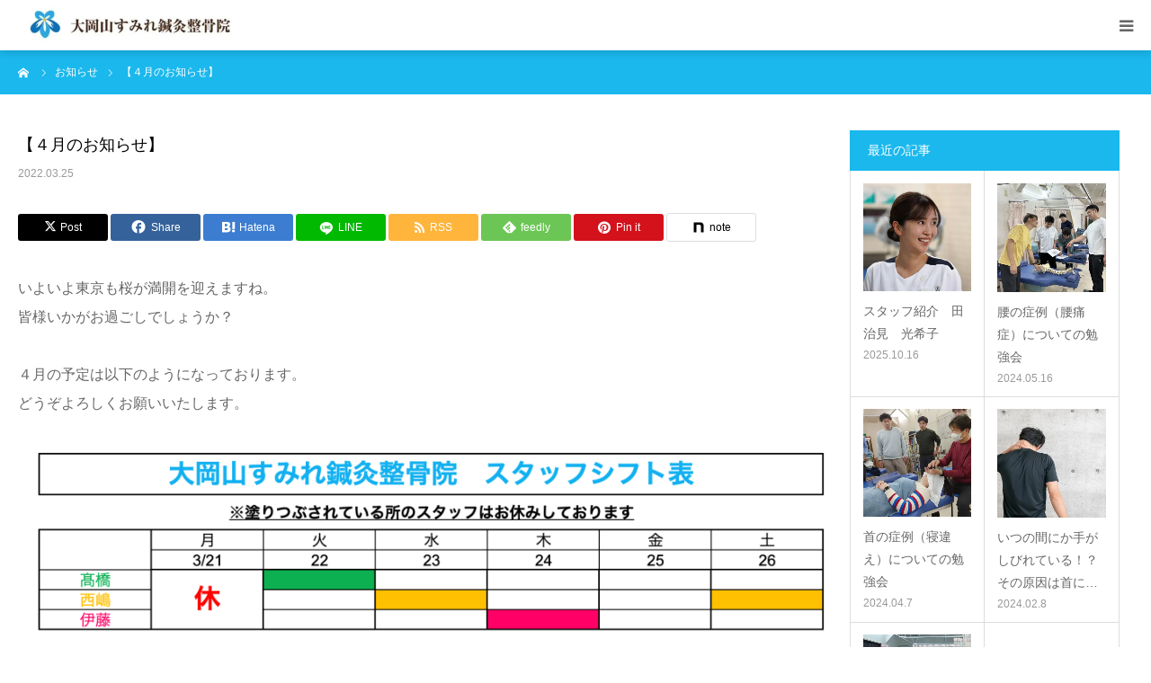

--- FILE ---
content_type: text/html; charset=UTF-8
request_url: https://ookayama-seikotsu.com/news/%E3%80%90%EF%BC%94%E6%9C%88%E3%81%AE%E3%81%8A%E7%9F%A5%E3%82%89%E3%81%9B%E3%80%91/
body_size: 13206
content:
<!DOCTYPE html>
<html class="pc" lang="ja">
<head>
<meta charset="UTF-8">
<!--[if IE]><meta http-equiv="X-UA-Compatible" content="IE=edge"><![endif]-->
<meta name="viewport" content="width=device-width">
<meta name="format-detection" content="telephone=no">

<meta name="description" content="いよいよ東京も桜が満開を迎えますね。皆様いかがお過ごしでしょうか？４月の予定は以下のようになっております。どうぞよろしくお願いいたします。">
<link rel="pingback" href="https://ookayama-seikotsu.com/xmlrpc.php">
<link rel="shortcut icon" href="https://i0.wp.com/ookayama-seikotsu.com/wp-content/uploads/2021/09/%E5%A4%A7%E5%B2%A1%E5%B1%B1%E3%81%99%E3%81%BF%E3%82%8C%E9%8D%BC%E7%81%B8%E6%95%B4%E9%AA%A8%E9%99%A2%E3%83%95%E3%82%A1%E3%83%92%E3%82%99%E3%82%B3%E3%83%B3.jpeg?fit=512%2C512&#038;ssl=1">
<meta name='robots' content='index, follow, max-image-preview:large, max-snippet:-1, max-video-preview:-1' />

	<!-- This site is optimized with the Yoast SEO plugin v26.7 - https://yoast.com/wordpress/plugins/seo/ -->
	<title>【４月のお知らせ】 | 大岡山すみれ鍼灸整骨院</title>
	<link rel="canonical" href="https://ookayama-seikotsu.com/news/【４月のお知らせ】/" />
	<meta property="og:locale" content="ja_JP" />
	<meta property="og:type" content="article" />
	<meta property="og:title" content="【４月のお知らせ】 | 大岡山すみれ鍼灸整骨院" />
	<meta property="og:description" content="いよいよ東京も桜が満開を迎えますね。 皆様いかがお過ごしでしょうか？ ４月の予定は以下のようになっております。 どうぞよろしくお願いいたします。" />
	<meta property="og:url" content="https://ookayama-seikotsu.com/news/【４月のお知らせ】/" />
	<meta property="og:site_name" content="大岡山すみれ鍼灸整骨院" />
	<meta property="article:publisher" content="https://www.facebook.com/sumireookayama/" />
	<meta property="og:image" content="https://ookayama-seikotsu.com/wp-content/uploads/2022/03/a6ef7e4d2d4f8e2ce9b1abf0ed27d393-1024x843.png" />
	<meta name="twitter:card" content="summary_large_image" />
	<meta name="twitter:label1" content="推定読み取り時間" />
	<meta name="twitter:data1" content="1分" />
	<script type="application/ld+json" class="yoast-schema-graph">{"@context":"https://schema.org","@graph":[{"@type":"WebPage","@id":"https://ookayama-seikotsu.com/news/%e3%80%90%ef%bc%94%e6%9c%88%e3%81%ae%e3%81%8a%e7%9f%a5%e3%82%89%e3%81%9b%e3%80%91/","url":"https://ookayama-seikotsu.com/news/%e3%80%90%ef%bc%94%e6%9c%88%e3%81%ae%e3%81%8a%e7%9f%a5%e3%82%89%e3%81%9b%e3%80%91/","name":"【４月のお知らせ】 | 大岡山すみれ鍼灸整骨院","isPartOf":{"@id":"https://ookayama-seikotsu.com/#website"},"primaryImageOfPage":{"@id":"https://ookayama-seikotsu.com/news/%e3%80%90%ef%bc%94%e6%9c%88%e3%81%ae%e3%81%8a%e7%9f%a5%e3%82%89%e3%81%9b%e3%80%91/#primaryimage"},"image":{"@id":"https://ookayama-seikotsu.com/news/%e3%80%90%ef%bc%94%e6%9c%88%e3%81%ae%e3%81%8a%e7%9f%a5%e3%82%89%e3%81%9b%e3%80%91/#primaryimage"},"thumbnailUrl":"https://ookayama-seikotsu.com/wp-content/uploads/2022/03/a6ef7e4d2d4f8e2ce9b1abf0ed27d393-1024x843.png","datePublished":"2022-03-24T23:00:21+00:00","breadcrumb":{"@id":"https://ookayama-seikotsu.com/news/%e3%80%90%ef%bc%94%e6%9c%88%e3%81%ae%e3%81%8a%e7%9f%a5%e3%82%89%e3%81%9b%e3%80%91/#breadcrumb"},"inLanguage":"ja","potentialAction":[{"@type":"ReadAction","target":["https://ookayama-seikotsu.com/news/%e3%80%90%ef%bc%94%e6%9c%88%e3%81%ae%e3%81%8a%e7%9f%a5%e3%82%89%e3%81%9b%e3%80%91/"]}]},{"@type":"ImageObject","inLanguage":"ja","@id":"https://ookayama-seikotsu.com/news/%e3%80%90%ef%bc%94%e6%9c%88%e3%81%ae%e3%81%8a%e7%9f%a5%e3%82%89%e3%81%9b%e3%80%91/#primaryimage","url":"https://i0.wp.com/ookayama-seikotsu.com/wp-content/uploads/2022/03/a6ef7e4d2d4f8e2ce9b1abf0ed27d393.png?fit=1682%2C1384&ssl=1","contentUrl":"https://i0.wp.com/ookayama-seikotsu.com/wp-content/uploads/2022/03/a6ef7e4d2d4f8e2ce9b1abf0ed27d393.png?fit=1682%2C1384&ssl=1","width":1682,"height":1384},{"@type":"BreadcrumbList","@id":"https://ookayama-seikotsu.com/news/%e3%80%90%ef%bc%94%e6%9c%88%e3%81%ae%e3%81%8a%e7%9f%a5%e3%82%89%e3%81%9b%e3%80%91/#breadcrumb","itemListElement":[{"@type":"ListItem","position":1,"name":"ホーム","item":"https://ookayama-seikotsu.com/"},{"@type":"ListItem","position":2,"name":"お知らせ","item":"https://ookayama-seikotsu.com/news/"},{"@type":"ListItem","position":3,"name":"【４月のお知らせ】"}]},{"@type":"WebSite","@id":"https://ookayama-seikotsu.com/#website","url":"https://ookayama-seikotsu.com/","name":"大岡山すみれ鍼灸整骨院","description":"大岡山駅周辺で気軽に通える鍼灸整骨院 -大岡山すみれ鍼灸整骨院- です","publisher":{"@id":"https://ookayama-seikotsu.com/#organization"},"potentialAction":[{"@type":"SearchAction","target":{"@type":"EntryPoint","urlTemplate":"https://ookayama-seikotsu.com/?s={search_term_string}"},"query-input":{"@type":"PropertyValueSpecification","valueRequired":true,"valueName":"search_term_string"}}],"inLanguage":"ja"},{"@type":"Organization","@id":"https://ookayama-seikotsu.com/#organization","name":"大岡山すみれ鍼灸整骨院","url":"https://ookayama-seikotsu.com/","logo":{"@type":"ImageObject","inLanguage":"ja","@id":"https://ookayama-seikotsu.com/#/schema/logo/image/","url":"https://i1.wp.com/ookayama-seikotsu.com/wp-content/uploads/2021/09/大岡山すみれ鍼灸整骨院ファビコン.jpeg?fit=512%2C512&ssl=1","contentUrl":"https://i1.wp.com/ookayama-seikotsu.com/wp-content/uploads/2021/09/大岡山すみれ鍼灸整骨院ファビコン.jpeg?fit=512%2C512&ssl=1","width":512,"height":512,"caption":"大岡山すみれ鍼灸整骨院"},"image":{"@id":"https://ookayama-seikotsu.com/#/schema/logo/image/"},"sameAs":["https://www.facebook.com/sumireookayama/"]}]}</script>
	<!-- / Yoast SEO plugin. -->


<link rel='dns-prefetch' href='//www.googletagmanager.com' />
<link rel='dns-prefetch' href='//stats.wp.com' />
<link rel='preconnect' href='//i0.wp.com' />
<link rel='preconnect' href='//c0.wp.com' />
<link rel="alternate" type="application/rss+xml" title="大岡山すみれ鍼灸整骨院 &raquo; フィード" href="https://ookayama-seikotsu.com/feed/" />
<link rel="alternate" type="application/rss+xml" title="大岡山すみれ鍼灸整骨院 &raquo; コメントフィード" href="https://ookayama-seikotsu.com/comments/feed/" />
<link rel="alternate" title="oEmbed (JSON)" type="application/json+oembed" href="https://ookayama-seikotsu.com/wp-json/oembed/1.0/embed?url=https%3A%2F%2Fookayama-seikotsu.com%2Fnews%2F%25e3%2580%2590%25ef%25bc%2594%25e6%259c%2588%25e3%2581%25ae%25e3%2581%258a%25e7%259f%25a5%25e3%2582%2589%25e3%2581%259b%25e3%2580%2591%2F" />
<link rel="alternate" title="oEmbed (XML)" type="text/xml+oembed" href="https://ookayama-seikotsu.com/wp-json/oembed/1.0/embed?url=https%3A%2F%2Fookayama-seikotsu.com%2Fnews%2F%25e3%2580%2590%25ef%25bc%2594%25e6%259c%2588%25e3%2581%25ae%25e3%2581%258a%25e7%259f%25a5%25e3%2582%2589%25e3%2581%259b%25e3%2580%2591%2F&#038;format=xml" />
<link rel="preconnect" href="https://fonts.googleapis.com">
<link rel="preconnect" href="https://fonts.gstatic.com" crossorigin>
<link href="https://fonts.googleapis.com/css2?family=Noto+Sans+JP:wght@400;600" rel="stylesheet">
<style id='wp-img-auto-sizes-contain-inline-css' type='text/css'>
img:is([sizes=auto i],[sizes^="auto," i]){contain-intrinsic-size:3000px 1500px}
/*# sourceURL=wp-img-auto-sizes-contain-inline-css */
</style>
<link rel='stylesheet' id='style-css' href='https://ookayama-seikotsu.com/wp-content/themes/birth_tcd057/style.css?ver=2.1.1' type='text/css' media='all' />
<style id='wp-emoji-styles-inline-css' type='text/css'>

	img.wp-smiley, img.emoji {
		display: inline !important;
		border: none !important;
		box-shadow: none !important;
		height: 1em !important;
		width: 1em !important;
		margin: 0 0.07em !important;
		vertical-align: -0.1em !important;
		background: none !important;
		padding: 0 !important;
	}
/*# sourceURL=wp-emoji-styles-inline-css */
</style>
<style id='wp-block-library-inline-css' type='text/css'>
:root{--wp-block-synced-color:#7a00df;--wp-block-synced-color--rgb:122,0,223;--wp-bound-block-color:var(--wp-block-synced-color);--wp-editor-canvas-background:#ddd;--wp-admin-theme-color:#007cba;--wp-admin-theme-color--rgb:0,124,186;--wp-admin-theme-color-darker-10:#006ba1;--wp-admin-theme-color-darker-10--rgb:0,107,160.5;--wp-admin-theme-color-darker-20:#005a87;--wp-admin-theme-color-darker-20--rgb:0,90,135;--wp-admin-border-width-focus:2px}@media (min-resolution:192dpi){:root{--wp-admin-border-width-focus:1.5px}}.wp-element-button{cursor:pointer}:root .has-very-light-gray-background-color{background-color:#eee}:root .has-very-dark-gray-background-color{background-color:#313131}:root .has-very-light-gray-color{color:#eee}:root .has-very-dark-gray-color{color:#313131}:root .has-vivid-green-cyan-to-vivid-cyan-blue-gradient-background{background:linear-gradient(135deg,#00d084,#0693e3)}:root .has-purple-crush-gradient-background{background:linear-gradient(135deg,#34e2e4,#4721fb 50%,#ab1dfe)}:root .has-hazy-dawn-gradient-background{background:linear-gradient(135deg,#faaca8,#dad0ec)}:root .has-subdued-olive-gradient-background{background:linear-gradient(135deg,#fafae1,#67a671)}:root .has-atomic-cream-gradient-background{background:linear-gradient(135deg,#fdd79a,#004a59)}:root .has-nightshade-gradient-background{background:linear-gradient(135deg,#330968,#31cdcf)}:root .has-midnight-gradient-background{background:linear-gradient(135deg,#020381,#2874fc)}:root{--wp--preset--font-size--normal:16px;--wp--preset--font-size--huge:42px}.has-regular-font-size{font-size:1em}.has-larger-font-size{font-size:2.625em}.has-normal-font-size{font-size:var(--wp--preset--font-size--normal)}.has-huge-font-size{font-size:var(--wp--preset--font-size--huge)}.has-text-align-center{text-align:center}.has-text-align-left{text-align:left}.has-text-align-right{text-align:right}.has-fit-text{white-space:nowrap!important}#end-resizable-editor-section{display:none}.aligncenter{clear:both}.items-justified-left{justify-content:flex-start}.items-justified-center{justify-content:center}.items-justified-right{justify-content:flex-end}.items-justified-space-between{justify-content:space-between}.screen-reader-text{border:0;clip-path:inset(50%);height:1px;margin:-1px;overflow:hidden;padding:0;position:absolute;width:1px;word-wrap:normal!important}.screen-reader-text:focus{background-color:#ddd;clip-path:none;color:#444;display:block;font-size:1em;height:auto;left:5px;line-height:normal;padding:15px 23px 14px;text-decoration:none;top:5px;width:auto;z-index:100000}html :where(.has-border-color){border-style:solid}html :where([style*=border-top-color]){border-top-style:solid}html :where([style*=border-right-color]){border-right-style:solid}html :where([style*=border-bottom-color]){border-bottom-style:solid}html :where([style*=border-left-color]){border-left-style:solid}html :where([style*=border-width]){border-style:solid}html :where([style*=border-top-width]){border-top-style:solid}html :where([style*=border-right-width]){border-right-style:solid}html :where([style*=border-bottom-width]){border-bottom-style:solid}html :where([style*=border-left-width]){border-left-style:solid}html :where(img[class*=wp-image-]){height:auto;max-width:100%}:where(figure){margin:0 0 1em}html :where(.is-position-sticky){--wp-admin--admin-bar--position-offset:var(--wp-admin--admin-bar--height,0px)}@media screen and (max-width:600px){html :where(.is-position-sticky){--wp-admin--admin-bar--position-offset:0px}}
/*wp_block_styles_on_demand_placeholder:696f110ac42cf*/
/*# sourceURL=wp-block-library-inline-css */
</style>
<style id='classic-theme-styles-inline-css' type='text/css'>
/*! This file is auto-generated */
.wp-block-button__link{color:#fff;background-color:#32373c;border-radius:9999px;box-shadow:none;text-decoration:none;padding:calc(.667em + 2px) calc(1.333em + 2px);font-size:1.125em}.wp-block-file__button{background:#32373c;color:#fff;text-decoration:none}
/*# sourceURL=/wp-includes/css/classic-themes.min.css */
</style>
<style>:root {
  --tcd-font-type1: Arial,"Hiragino Sans","Yu Gothic Medium","Meiryo",sans-serif;
  --tcd-font-type2: "Times New Roman",Times,"Yu Mincho","游明朝","游明朝体","Hiragino Mincho Pro",serif;
  --tcd-font-type3: Palatino,"Yu Kyokasho","游教科書体","UD デジタル 教科書体 N","游明朝","游明朝体","Hiragino Mincho Pro","Meiryo",serif;
  --tcd-font-type-logo: "Noto Sans JP",sans-serif;
}</style>
<script type="text/javascript" src="https://c0.wp.com/c/6.9/wp-includes/js/jquery/jquery.min.js" id="jquery-core-js"></script>
<script type="text/javascript" src="https://c0.wp.com/c/6.9/wp-includes/js/jquery/jquery-migrate.min.js" id="jquery-migrate-js"></script>

<!-- Site Kit によって追加された Google タグ（gtag.js）スニペット -->
<!-- Google アナリティクス スニペット (Site Kit が追加) -->
<script type="text/javascript" src="https://www.googletagmanager.com/gtag/js?id=GT-5NR4X3F" id="google_gtagjs-js" async></script>
<script type="text/javascript" id="google_gtagjs-js-after">
/* <![CDATA[ */
window.dataLayer = window.dataLayer || [];function gtag(){dataLayer.push(arguments);}
gtag("set","linker",{"domains":["ookayama-seikotsu.com"]});
gtag("js", new Date());
gtag("set", "developer_id.dZTNiMT", true);
gtag("config", "GT-5NR4X3F");
//# sourceURL=google_gtagjs-js-after
/* ]]> */
</script>
<link rel="https://api.w.org/" href="https://ookayama-seikotsu.com/wp-json/" /><link rel="alternate" title="JSON" type="application/json" href="https://ookayama-seikotsu.com/wp-json/wp/v2/news/193" /><link rel='shortlink' href='https://ookayama-seikotsu.com/?p=193' />
<meta name="generator" content="Site Kit by Google 1.170.0" /><!-- START LocalBusiness Schema by Lumiverse -->
<script type="application/ld+json">
{
  "@context": "https://schema.org",
  "@type": "LocalBusiness",
  "name": "大岡山すみれ鍼灸整骨院",
  "address": {
    "@type": "PostalAddress",
    "streetAddress": "北千束3-35-9",
    "addressLocality": "大田区",
    "addressRegion": "東京都",
    "postalCode": "145-0062"
  },
  "image": "https://ookayama-seikotsu.com/wp-content/uploads/2021/09/大岡山すみれ鍼灸整骨院ヘッダーロゴ.jpeg",
  "telephone": "03-5754-2122",
  "url": "https://ookayama-seikotsu.com/"
}
</script>
<!-- END LocalBusiness Schema by Lumiverse -->
	<style>img#wpstats{display:none}</style>
		<link rel="stylesheet" href="https://ookayama-seikotsu.com/wp-content/themes/birth_tcd057/css/design-plus.css?ver=2.1.1">
<link rel="stylesheet" href="https://ookayama-seikotsu.com/wp-content/themes/birth_tcd057/css/sns-botton.css?ver=2.1.1">
<link rel="stylesheet" media="screen and (max-width:1280px)" href="https://ookayama-seikotsu.com/wp-content/themes/birth_tcd057/css/responsive.css?ver=2.1.1">
<link rel="stylesheet" media="screen and (max-width:1280px)" href="https://ookayama-seikotsu.com/wp-content/themes/birth_tcd057/css/footer-bar.css?ver=2.1.1">

<script src="https://ookayama-seikotsu.com/wp-content/themes/birth_tcd057/js/jquery.easing.1.4.js?ver=2.1.1"></script>
<script src="https://ookayama-seikotsu.com/wp-content/themes/birth_tcd057/js/jscript.js?ver=2.1.1"></script>
<script src="https://ookayama-seikotsu.com/wp-content/themes/birth_tcd057/js/comment.js?ver=2.1.1"></script>
<script src="https://ookayama-seikotsu.com/wp-content/themes/birth_tcd057/js/header_fix.js?ver=2.1.1"></script>


<style type="text/css">

body, input, textarea { font-family: var(--tcd-font-type1); }

.rich_font, .p-vertical { font-family: var(--tcd-font-type2); font-weight:500; }

.rich_font_logo { font-family: var(--tcd-font-type-logo); font-weight: bold !important;}

#footer_tel .number { font-family: var(--tcd-font-type2); font-weight:500; }


#header_image_for_404 .headline { font-family: var(--tcd-font-type3); font-weight:500; }




#post_title { font-size:32px; color:#000000; }
.post_content { font-size:16px; color:#666666; }
.single-news #post_title { font-size:32px; color:#000000; }
.single-news .post_content { font-size:16px; color:#666666; }

.mobile #post_title { font-size:18px; }
.mobile .post_content { font-size:16px; }
.mobile .single-news #post_title { font-size:18px; }
.mobile .single-news .post_content { font-size:16px; }

body.page .post_content { font-size:16px; color:#666666; }
#page_title { font-size:28px; color:#000000; }
#page_title span { font-size:16px; color:#666666; }

.mobile body.page .post_content { font-size:16px; }
.mobile #page_title { font-size:18px; }
.mobile #page_title span { font-size:14px; }

.c-pw__btn { background: #1ab8ed; }
.post_content a, .post_content a:hover, .custom-html-widget a, .custom-html-widget a:hover { color: #6ea6dd; }







#related_post .image img, .styled_post_list1 .image img, .styled_post_list2 .image img, .widget_tab_post_list .image img, #blog_list .image img, #news_archive_list .image img,
  #index_blog_list .image img, #index_3box .image img, #index_news_list .image img, #archive_news_list .image img, #footer_content .image img
{
  width:100%; height:auto;
  -webkit-transition: transform  0.75s ease; -moz-transition: transform  0.75s ease; transition: transform  0.75s ease;
}
#related_post .image:hover img, .styled_post_list1 .image:hover img, .styled_post_list2 .image:hover img, .widget_tab_post_list .image:hover img, #blog_list .image:hover img, #news_archive_list .image:hover img,
  #index_blog_list .image:hover img, #index_3box .image:hover img, #index_news_list .image:hover img, #archive_news_list .image:hover img, #footer_content .image:hover img
{
  -webkit-transform: scale(1.2);
  -moz-transform: scale(1.2);
  -ms-transform: scale(1.2);
  -o-transform: scale(1.2);
  transform: scale(1.2);
}


#course_list #course2 .headline { background-color:#e0b2b5; }
#course_list #course2 .title { color:#e0b2b5; }
#course_list #course3 .headline { background-color:#e0b2b5; }
#course_list #course3 .title { color:#e0b2b5; }

body, a, #index_course_list a:hover, #previous_next_post a:hover, #course_list li a:hover
  { color: #666666; }

#page_header .headline, .side_widget .styled_post_list1 .title:hover, .page_post_list .meta a:hover, .page_post_list .headline,
  .slider_main .caption .title a:hover, #comment_header ul li a:hover, #header_text .logo a:hover, #bread_crumb li.home a:hover:before, #post_title_area .meta li a:hover
    { color: #1ab8ed; }

.pc #global_menu ul ul a, .design_button a, #index_3box .title a, .next_page_link a:hover, #archive_post_list_tab ol li:hover, .collapse_category_list li a:hover .count, .slick-arrow:hover, .pb_spec_table_button a:hover,
  #wp-calendar td a:hover, #wp-calendar #prev a:hover, #wp-calendar #next a:hover, #related_post .headline, .side_headline, #single_news_list .headline, .mobile #global_menu li a:hover, #mobile_menu .close_button:hover,
    #post_pagination p, .page_navi span.current, .tcd_user_profile_widget .button a:hover, #return_top_mobile a:hover, #p_readmore .button, #bread_crumb
      { background-color: #1ab8ed !important; }

#archive_post_list_tab ol li:hover, #comment_header ul li a:hover, #comment_header ul li.comment_switch_active a, #comment_header #comment_closed p, #post_pagination p, .page_navi span.current
  { border-color: #1ab8ed; }

.collapse_category_list li a:before
  { border-color: transparent transparent transparent #1ab8ed; }

.slider_nav .swiper-slide-active, .slider_nav .swiper-slide:hover
  { box-shadow:inset 0 0 0 5px #1ab8ed; }

a:hover, .pc #global_menu a:hover, .pc #global_menu > ul > li.active > a, .pc #global_menu > ul > li.current-menu-item > a, #bread_crumb li.home a:hover:after, #bread_crumb li a:hover, #post_meta_top a:hover, #index_blog_list li.category a:hover, #footer_tel .number,
  #single_news_list .link:hover, #single_news_list .link:hover:before, #archive_faq_list .question:hover, #archive_faq_list .question.active, #archive_faq_list .question:hover:before, #archive_faq_list .question.active:before, #archive_header_no_image .title
    { color: #6ea6dd; }


.pc #global_menu ul ul a:hover, .design_button a:hover, #index_3box .title a:hover, #return_top a:hover, #post_pagination a:hover, .page_navi a:hover, #slide_menu a span.count, .tcdw_custom_drop_menu a:hover, #p_readmore .button:hover, #previous_next_page a:hover, #mobile_menu,
  #course_next_prev_link a:hover, .tcd_category_list li a:hover .count, #submit_comment:hover, #comment_header ul li a:hover, .widget_tab_post_list_button a:hover, #searchform .submit_button:hover, .mobile #menu_button:hover,.widget_tag_cloud .tagcloud a:hover
    { background-color: #6ea6dd !important; }

#post_pagination a:hover, .page_navi a:hover, .tcdw_custom_drop_menu a:hover, #comment_textarea textarea:focus, #guest_info input:focus, .widget_tab_post_list_button a:hover
  { border-color: #6ea6dd !important; }

.post_content a { color: #6ea6dd; }

.color_font { color: #6ea6dd; }


#copyright { background-color: #65989f; color: #FFFFFF; }

#schedule_table thead { background:#fafafa; }
#schedule_table .color { background:#eff5f6; }
#archive_faq_list .answer { background:#f6f9f9; }

#page_header .square_headline { background: #ffffff; }
#page_header .square_headline .title { color: #6ea6dd; }
#page_header .square_headline .sub_title { color: #666666; }

#comment_header ul li.comment_switch_active a, #comment_header #comment_closed p { background-color: #1ab8ed !important; }
#comment_header ul li.comment_switch_active a:after, #comment_header #comment_closed p:after { border-color:#1ab8ed transparent transparent transparent; }

.no_header_content { background:rgba(26,184,237,0.8); }



#index_intro .desc { font-size: 16px; }
#index_course .desc { font-size: 16px; }
.index_headline_set .desc { font-size: 16px; }
</style>


<meta name="google-site-verification" content="zHL2BUiU2gIimxCadNvZYnNxP0KsQHyz7DlD1Gg1GAc"><style type="text/css"></style></head>
<body id="body" class="wp-singular news-template-default single single-news postid-193 wp-embed-responsive wp-theme-birth_tcd057 fix_top mobile_header_fix">


<div id="container">

 <div id="header">
  <div id="header_inner">
   <div id="logo_image">
 <div class="logo">
  <a href="https://ookayama-seikotsu.com/" title="大岡山すみれ鍼灸整骨院">
      <img class="pc_logo_image" src="https://i0.wp.com/ookayama-seikotsu.com/wp-content/uploads/2021/09/13e444f82980029855084aa3e41cf69d-e1677476883271.jpeg?fit=450%2C135&amp;ssl=1?1768886538" alt="大岡山すみれ鍼灸整骨院" title="大岡山すみれ鍼灸整骨院" width="225" height="68" />
         <img class="mobile_logo_image" src="https://i0.wp.com/ookayama-seikotsu.com/wp-content/uploads/2021/10/95216cb2431d7d83e674d632e5cfaa08.jpeg?fit=480%2C80&amp;ssl=1?1768886538" alt="大岡山すみれ鍼灸整骨院" title="大岡山すみれ鍼灸整骨院" width="240" height="40" />
     </a>
 </div>
</div>
         <div id="global_menu">
    <ul id="menu-%e3%83%a1%e3%82%a4%e3%83%b3%e3%83%a1%e3%83%8b%e3%83%a5%e3%83%bc" class="menu"><li id="menu-item-30" class="menu-item menu-item-type-custom menu-item-object-custom menu-item-home menu-item-30"><a href="http://ookayama-seikotsu.com/">HOME</a></li>
<li id="menu-item-79" class="menu-item menu-item-type-custom menu-item-object-custom menu-item-79"><a href="/news">お知らせ</a></li>
<li id="menu-item-98" class="menu-item menu-item-type-custom menu-item-object-custom menu-item-98"><a href="/course/">診療内容</a></li>
<li id="menu-item-109" class="menu-item menu-item-type-post_type menu-item-object-page menu-item-109"><a href="https://ookayama-seikotsu.com/flow/">ご予約・施術の流れ</a></li>
<li id="menu-item-265" class="menu-item menu-item-type-post_type menu-item-object-page menu-item-265"><a href="https://ookayama-seikotsu.com/%e6%96%b0%e5%9e%8b%e3%82%b3%e3%83%ad%e3%83%8a%e6%84%9f%e6%9f%93%e7%97%87%e5%af%be%e7%ad%96/">新型コロナ感染症対策</a></li>
<li id="menu-item-150" class="menu-item menu-item-type-taxonomy menu-item-object-category menu-item-150"><a href="https://ookayama-seikotsu.com/category/saymptoms/">症状別記事</a></li>
<li id="menu-item-278" class="menu-item menu-item-type-custom menu-item-object-custom menu-item-278"><a href="https://ookayama-seikotsu.com/category/staff/">スタッフ紹介</a></li>
<li id="menu-item-124" class="menu-item menu-item-type-taxonomy menu-item-object-category menu-item-124"><a href="https://ookayama-seikotsu.com/category/blogs/">ブログ</a></li>
</ul>   </div>
   <a href="#" id="menu_button"><span>menu</span></a>
     </div><!-- END #header_inner -->
 </div><!-- END #header -->

 
 <div id="main_contents" class="clearfix">

<div id="bread_crumb">

<ul class="clearfix" itemscope itemtype="https://schema.org/BreadcrumbList">
 <li itemprop="itemListElement" itemscope itemtype="https://schema.org/ListItem" class="home"><a itemprop="item" href="https://ookayama-seikotsu.com/"><span itemprop="name">ホーム</span></a><meta itemprop="position" content="1"></li>
 <li itemprop="itemListElement" itemscope itemtype="https://schema.org/ListItem"><a itemprop="item" href="https://ookayama-seikotsu.com/news/"><span itemprop="name">お知らせ</span></a><meta itemprop="position" content="2"></li>
 <li class="last" itemprop="itemListElement" itemscope itemtype="https://schema.org/ListItem"><span itemprop="name">【４月のお知らせ】</span><meta itemprop="position" content="3"></li>
</ul>

</div>

<div id="main_col" class="clearfix">

 
 <div id="left_col" class="clearfix">

   <article id="article">

    <h1 id="post_title" class="rich_font entry-title">【４月のお知らせ】</h1>

    <ul id="post_meta_top" class="clearfix">
     <li class="date"><time class="entry-date updated" datetime="2022-03-25T08:00:21+09:00">2022.03.25</time></li>
    </ul>

    
    
        <div class="single_share clearfix" id="single_share_top">
     <div class="share-type1 share-top">
	<div class="sns">
		<ul class="type1 clearfix">
			<li class="twitter">
				<a href="https://twitter.com/intent/tweet?text=%E3%80%90%EF%BC%94%E6%9C%88%E3%81%AE%E3%81%8A%E7%9F%A5%E3%82%89%E3%81%9B%E3%80%91&url=https%3A%2F%2Fookayama-seikotsu.com%2Fnews%2F%25e3%2580%2590%25ef%25bc%2594%25e6%259c%2588%25e3%2581%25ae%25e3%2581%258a%25e7%259f%25a5%25e3%2582%2589%25e3%2581%259b%25e3%2580%2591%2F&via=&tw_p=tweetbutton&related=" onclick="javascript:window.open(this.href, '', 'menubar=no,toolbar=no,resizable=yes,scrollbars=yes,height=400,width=600');return false;"><i class="icon-twitter"></i><span class="ttl">Post</span><span class="share-count"></span></a>
			</li>
			<li class="facebook">
				<a href="//www.facebook.com/sharer/sharer.php?u=https://ookayama-seikotsu.com/news/%e3%80%90%ef%bc%94%e6%9c%88%e3%81%ae%e3%81%8a%e7%9f%a5%e3%82%89%e3%81%9b%e3%80%91/&amp;t=%E3%80%90%EF%BC%94%E6%9C%88%E3%81%AE%E3%81%8A%E7%9F%A5%E3%82%89%E3%81%9B%E3%80%91" class="facebook-btn-icon-link" target="blank" rel="nofollow"><i class="icon-facebook"></i><span class="ttl">Share</span><span class="share-count"></span></a>
			</li>
			<li class="hatebu">
				<a href="https://b.hatena.ne.jp/add?mode=confirm&url=https%3A%2F%2Fookayama-seikotsu.com%2Fnews%2F%25e3%2580%2590%25ef%25bc%2594%25e6%259c%2588%25e3%2581%25ae%25e3%2581%258a%25e7%259f%25a5%25e3%2582%2589%25e3%2581%259b%25e3%2580%2591%2F" onclick="javascript:window.open(this.href, '', 'menubar=no,toolbar=no,resizable=yes,scrollbars=yes,height=400,width=510');return false;" ><i class="icon-hatebu"></i><span class="ttl">Hatena</span><span class="share-count"></span></a>
			</li>
			<li class="line_button">
				<a aria-label="LINE" href="http://line.me/R/msg/text/?%E3%80%90%EF%BC%94%E6%9C%88%E3%81%AE%E3%81%8A%E7%9F%A5%E3%82%89%E3%81%9B%E3%80%91https%3A%2F%2Fookayama-seikotsu.com%2Fnews%2F%25e3%2580%2590%25ef%25bc%2594%25e6%259c%2588%25e3%2581%25ae%25e3%2581%258a%25e7%259f%25a5%25e3%2582%2589%25e3%2581%259b%25e3%2580%2591%2F"><span class="ttl">LINE</span></a>
			</li>
			<li class="rss">
				<a href="https://ookayama-seikotsu.com/feed/" target="blank"><i class="icon-rss"></i><span class="ttl">RSS</span></a>
			</li>
			<li class="feedly">
				<a href="https://feedly.com/index.html#subscription/feed/https://ookayama-seikotsu.com/feed/" target="blank"><i class="icon-feedly"></i><span class="ttl">feedly</span><span class="share-count"></span></a>
			</li>
			<li class="pinterest">
				<a rel="nofollow" target="_blank" href="https://www.pinterest.com/pin/create/button/?url=https%3A%2F%2Fookayama-seikotsu.com%2Fnews%2F%25e3%2580%2590%25ef%25bc%2594%25e6%259c%2588%25e3%2581%25ae%25e3%2581%258a%25e7%259f%25a5%25e3%2582%2589%25e3%2581%259b%25e3%2580%2591%2F&media=https://i0.wp.com/ookayama-seikotsu.com/wp-content/uploads/2021/09/%E5%A4%A7%E5%B2%A1%E5%B1%B1%E3%81%99%E3%81%BF%E3%82%8C%E9%8D%BC%E7%81%B8%E6%95%B4%E9%AA%A8%E9%99%A2%E4%BB%A3%E6%9B%BF%E3%82%B5%E3%83%A0%E3%83%8D%E3%82%A4%E3%83%AB.jpeg?fit=786%2C556&ssl=1&description=%E3%80%90%EF%BC%94%E6%9C%88%E3%81%AE%E3%81%8A%E7%9F%A5%E3%82%89%E3%81%9B%E3%80%91" data-pin-do="buttonPin" data-pin-custom="true"><i class="icon-pinterest"></i><span class="ttl">Pin&nbsp;it</span></a>
			</li>
			<li class="note_button">
				<a href="https://note.com/intent/post?url=https%3A%2F%2Fookayama-seikotsu.com%2Fnews%2F%25e3%2580%2590%25ef%25bc%2594%25e6%259c%2588%25e3%2581%25ae%25e3%2581%258a%25e7%259f%25a5%25e3%2582%2589%25e3%2581%259b%25e3%2580%2591%2F"><span class="ttl">note</span></a>
			</li>
		</ul>
	</div>
</div>
    </div>
    
    
    <div class="post_content clearfix">
     <p><span style="font-weight: 400;">いよいよ東京も桜が満開を迎えますね。</span><span style="font-weight: 400;"><br />
</span><span style="font-weight: 400;">皆様いかがお過ごしでしょうか？</span><span style="font-weight: 400;"><br />
</span><span style="font-weight: 400;"><br />
</span><span style="font-weight: 400;">４月の予定は以下のようになっております。</span><span style="font-weight: 400;"><br />
</span><span style="font-weight: 400;">どうぞよろしくお願いいたします。</span></p>
<p><img data-recalc-dims="1" fetchpriority="high" decoding="async" class="alignnone wp-image-191 size-large" src="https://i0.wp.com/ookayama-seikotsu.com/wp-content/uploads/2022/03/a6ef7e4d2d4f8e2ce9b1abf0ed27d393.png?resize=1024%2C843&#038;ssl=1" alt="" width="1024" height="843" srcset="https://i0.wp.com/ookayama-seikotsu.com/wp-content/uploads/2022/03/a6ef7e4d2d4f8e2ce9b1abf0ed27d393.png?resize=1024%2C843&amp;ssl=1 1024w, https://i0.wp.com/ookayama-seikotsu.com/wp-content/uploads/2022/03/a6ef7e4d2d4f8e2ce9b1abf0ed27d393.png?resize=300%2C247&amp;ssl=1 300w, https://i0.wp.com/ookayama-seikotsu.com/wp-content/uploads/2022/03/a6ef7e4d2d4f8e2ce9b1abf0ed27d393.png?resize=768%2C632&amp;ssl=1 768w, https://i0.wp.com/ookayama-seikotsu.com/wp-content/uploads/2022/03/a6ef7e4d2d4f8e2ce9b1abf0ed27d393.png?resize=1536%2C1264&amp;ssl=1 1536w, https://i0.wp.com/ookayama-seikotsu.com/wp-content/uploads/2022/03/a6ef7e4d2d4f8e2ce9b1abf0ed27d393.png?w=1682&amp;ssl=1 1682w" sizes="(max-width: 1000px) 100vw, 1000px" /></p>
    </div>

        <div class="single_share clearfix" id="single_share_bottom">
     <div class="share-type1 share-btm">
	<div class="sns">
		<ul class="type1 clearfix">
			<li class="twitter">
				<a href="https://twitter.com/intent/tweet?text=%E3%80%90%EF%BC%94%E6%9C%88%E3%81%AE%E3%81%8A%E7%9F%A5%E3%82%89%E3%81%9B%E3%80%91&url=https%3A%2F%2Fookayama-seikotsu.com%2Fnews%2F%25e3%2580%2590%25ef%25bc%2594%25e6%259c%2588%25e3%2581%25ae%25e3%2581%258a%25e7%259f%25a5%25e3%2582%2589%25e3%2581%259b%25e3%2580%2591%2F&via=&tw_p=tweetbutton&related=" onclick="javascript:window.open(this.href, '', 'menubar=no,toolbar=no,resizable=yes,scrollbars=yes,height=400,width=600');return false;"><i class="icon-twitter"></i><span class="ttl">Post</span><span class="share-count"></span></a>
			</li>
			<li class="facebook">
				<a href="//www.facebook.com/sharer/sharer.php?u=https://ookayama-seikotsu.com/news/%e3%80%90%ef%bc%94%e6%9c%88%e3%81%ae%e3%81%8a%e7%9f%a5%e3%82%89%e3%81%9b%e3%80%91/&amp;t=%E3%80%90%EF%BC%94%E6%9C%88%E3%81%AE%E3%81%8A%E7%9F%A5%E3%82%89%E3%81%9B%E3%80%91" class="facebook-btn-icon-link" target="blank" rel="nofollow"><i class="icon-facebook"></i><span class="ttl">Share</span><span class="share-count"></span></a>
			</li>
			<li class="hatebu">
				<a href="https://b.hatena.ne.jp/add?mode=confirm&url=https%3A%2F%2Fookayama-seikotsu.com%2Fnews%2F%25e3%2580%2590%25ef%25bc%2594%25e6%259c%2588%25e3%2581%25ae%25e3%2581%258a%25e7%259f%25a5%25e3%2582%2589%25e3%2581%259b%25e3%2580%2591%2F" onclick="javascript:window.open(this.href, '', 'menubar=no,toolbar=no,resizable=yes,scrollbars=yes,height=400,width=510');return false;" ><i class="icon-hatebu"></i><span class="ttl">Hatena</span><span class="share-count"></span></a>
			</li>
			<li class="line_button">
				<a aria-label="LINE" href="http://line.me/R/msg/text/?%E3%80%90%EF%BC%94%E6%9C%88%E3%81%AE%E3%81%8A%E7%9F%A5%E3%82%89%E3%81%9B%E3%80%91https%3A%2F%2Fookayama-seikotsu.com%2Fnews%2F%25e3%2580%2590%25ef%25bc%2594%25e6%259c%2588%25e3%2581%25ae%25e3%2581%258a%25e7%259f%25a5%25e3%2582%2589%25e3%2581%259b%25e3%2580%2591%2F"><span class="ttl">LINE</span></a>
			</li>
			<li class="rss">
				<a href="https://ookayama-seikotsu.com/feed/" target="blank"><i class="icon-rss"></i><span class="ttl">RSS</span></a>
			</li>
			<li class="feedly">
				<a href="https://feedly.com/index.html#subscription/feed/https://ookayama-seikotsu.com/feed/" target="blank"><i class="icon-feedly"></i><span class="ttl">feedly</span><span class="share-count"></span></a>
			</li>
			<li class="pinterest">
				<a rel="nofollow" target="_blank" href="https://www.pinterest.com/pin/create/button/?url=https%3A%2F%2Fookayama-seikotsu.com%2Fnews%2F%25e3%2580%2590%25ef%25bc%2594%25e6%259c%2588%25e3%2581%25ae%25e3%2581%258a%25e7%259f%25a5%25e3%2582%2589%25e3%2581%259b%25e3%2580%2591%2F&media=https://i0.wp.com/ookayama-seikotsu.com/wp-content/uploads/2021/09/%E5%A4%A7%E5%B2%A1%E5%B1%B1%E3%81%99%E3%81%BF%E3%82%8C%E9%8D%BC%E7%81%B8%E6%95%B4%E9%AA%A8%E9%99%A2%E4%BB%A3%E6%9B%BF%E3%82%B5%E3%83%A0%E3%83%8D%E3%82%A4%E3%83%AB.jpeg?fit=786%2C556&ssl=1&description=%E3%80%90%EF%BC%94%E6%9C%88%E3%81%AE%E3%81%8A%E7%9F%A5%E3%82%89%E3%81%9B%E3%80%91" data-pin-do="buttonPin" data-pin-custom="true"><i class="icon-pinterest"></i><span class="ttl">Pin&nbsp;it</span></a>
			</li>
			<li class="note_button">
				<a href="https://note.com/intent/post?url=https%3A%2F%2Fookayama-seikotsu.com%2Fnews%2F%25e3%2580%2590%25ef%25bc%2594%25e6%259c%2588%25e3%2581%25ae%25e3%2581%258a%25e7%259f%25a5%25e3%2582%2589%25e3%2581%259b%25e3%2580%2591%2F"><span class="ttl">note</span></a>
			</li>
		</ul>
	</div>
</div>
    </div>
    
        <div id="previous_next_post" class="clearfix">
     <div class='prev_post'><a href='https://ookayama-seikotsu.com/news/%e3%80%903-%e6%9c%88%e3%81%ae%e3%81%8a%e7%9f%a5%e3%82%89%e3%81%9b%e3%80%91/' title='【3 月のお知らせ】'><span class='title'>【3 月のお知らせ】</span><span class='nav'>前の記事</span></a></div>
<div class='next_post'><a href='https://ookayama-seikotsu.com/news/gw%e4%bc%91%e6%9a%87%e3%81%ab%e3%81%a4%e3%81%84%e3%81%a6/' title='GW休暇について'><span class='title'>GW休暇について</span><span class='nav'>次の記事</span></a></div>
    </div>
    
   </article><!-- END #article -->

   
      <div id="single_news_list">
    <h2 class="headline">最近のお知らせ</h2>
    <a class="link" href="https://ookayama-seikotsu.com/news/">お知らせ一覧</a>
    <ol>
          <li>
      <a href="https://ookayama-seikotsu.com/news/2026-januaty-news/" title="2026年　1月のお知らせ" class="clearfix">
       <h3 class="title">2026年　1月のお知らせ</h3>
       <p class="date"><time class="entry-date updated" datetime="2026-01-05T11:52:06+09:00">2026.01.5</time></p>
      </a>
     </li>
          <li>
      <a href="https://ookayama-seikotsu.com/news/%e6%9c%ac%e5%b9%b4%e3%82%82%e5%bd%93%e9%99%a2%e3%82%92%e3%81%94%e5%88%a9%e7%94%a8%e3%81%84%e3%81%9f%e3%81%a0%e3%81%8d%e3%81%be%e3%81%97%e3%81%a6%e8%aa%a0%e3%81%ab%e3%81%82%e3%82%8a%e3%81%8c%e3%81%a8/" title="本年も当院をご利用いただきまして誠にありがとうございます" class="clearfix">
       <h3 class="title">本年も当院をご利用いただきまして誠にありがとうございます</h3>
       <p class="date"><time class="entry-date updated" datetime="2025-12-27T14:23:43+09:00">2025.12.27</time></p>
      </a>
     </li>
          <li>
      <a href="https://ookayama-seikotsu.com/news/2025-december-news/" title="1２月シフトと年末年始のお知らせ" class="clearfix">
       <h3 class="title">1２月シフトと年末年始のお知らせ</h3>
       <p class="date"><time class="entry-date updated" datetime="2025-11-27T13:58:26+09:00">2025.11.27</time></p>
      </a>
     </li>
          <li>
      <a href="https://ookayama-seikotsu.com/news/2025-novenmer-news/" title="11月のお知らせ" class="clearfix">
       <h3 class="title">11月のお知らせ</h3>
       <p class="date"><time class="entry-date updated" datetime="2025-10-24T19:23:50+09:00">2025.10.24</time></p>
      </a>
     </li>
          <li>
      <a href="https://ookayama-seikotsu.com/news/staff-introduction-update/" title="スタッフ紹介の更新" class="clearfix">
       <h3 class="title">スタッフ紹介の更新</h3>
       <p class="date"><time class="entry-date updated" datetime="2025-10-16T13:27:02+09:00">2025.10.16</time></p>
      </a>
     </li>
          <li>
      <a href="https://ookayama-seikotsu.com/news/2025-october-news/" title="10月のお知らせ" class="clearfix">
       <h3 class="title">10月のお知らせ</h3>
       <p class="date"><time class="entry-date updated" datetime="2025-09-26T19:42:33+09:00">2025.09.26</time></p>
      </a>
     </li>
          <li>
      <a href="https://ookayama-seikotsu.com/news/2025-september-news/" title="９月のお知らせ" class="clearfix">
       <h3 class="title">９月のお知らせ</h3>
       <p class="date"><time class="entry-date updated" datetime="2025-08-29T13:54:09+09:00">2025.08.29</time></p>
      </a>
     </li>
          <li>
      <a href="https://ookayama-seikotsu.com/news/2025-august-news/" title="8月のお知らせ" class="clearfix">
       <h3 class="title">8月のお知らせ</h3>
       <p class="date"><time class="entry-date updated" datetime="2025-07-24T12:04:30+09:00">2025.07.24</time></p>
      </a>
     </li>
          <li>
      <a href="https://ookayama-seikotsu.com/news/2025-july-news/" title="7月のお知らせ" class="clearfix">
       <h3 class="title">7月のお知らせ</h3>
       <p class="date"><time class="entry-date updated" datetime="2025-06-25T16:42:24+09:00">2025.06.25</time></p>
      </a>
     </li>
          <li>
      <a href="https://ookayama-seikotsu.com/news/2025-june-news/" title="６月のお知らせ" class="clearfix">
       <h3 class="title">６月のお知らせ</h3>
       <p class="date"><time class="entry-date updated" datetime="2025-05-21T09:46:57+09:00">2025.05.21</time></p>
      </a>
     </li>
         </ol>
   </div><!-- END #single_news_list -->
   
 </div><!-- END #left_col -->

 <div id="side_col">
<div class="side_widget clearfix styled_post_list1_widget" id="styled_post_list1_widget-2">
<div class="side_headline"><span>最近の記事</span></div><ol class="styled_post_list1 clearfix show_date">
 <li class="clearfix">
   <a class="image" href="https://ookayama-seikotsu.com/staff/staff-introduction-tazimi/" title="スタッフ紹介　田治見　光希子"><img width="400" height="400" src="https://i0.wp.com/ookayama-seikotsu.com/wp-content/uploads/2025/09/DSC02569-a.jpg?resize=400%2C400&amp;ssl=1" class="attachment-size1 size-size1 wp-post-image" alt="" decoding="async" loading="lazy" srcset="https://i0.wp.com/ookayama-seikotsu.com/wp-content/uploads/2025/09/DSC02569-a.jpg?resize=150%2C150&amp;ssl=1 150w, https://i0.wp.com/ookayama-seikotsu.com/wp-content/uploads/2025/09/DSC02569-a.jpg?resize=300%2C300&amp;ssl=1 300w, https://i0.wp.com/ookayama-seikotsu.com/wp-content/uploads/2025/09/DSC02569-a.jpg?resize=400%2C400&amp;ssl=1 400w, https://i0.wp.com/ookayama-seikotsu.com/wp-content/uploads/2025/09/DSC02569-a.jpg?resize=120%2C120&amp;ssl=1 120w, https://i0.wp.com/ookayama-seikotsu.com/wp-content/uploads/2025/09/DSC02569-a.jpg?zoom=2&amp;resize=400%2C400&amp;ssl=1 800w, https://i0.wp.com/ookayama-seikotsu.com/wp-content/uploads/2025/09/DSC02569-a.jpg?zoom=3&amp;resize=400%2C400&amp;ssl=1 1200w" sizes="auto, (max-width: 400px) 100vw, 400px" /></a>   <div class="info">
    <a class="title" href="https://ookayama-seikotsu.com/staff/staff-introduction-tazimi/">スタッフ紹介　田治見　光希子</a>
    <p class="date">2025.10.16</p>   </div>
 </li>
 <li class="clearfix">
   <a class="image" href="https://ookayama-seikotsu.com/blogs/lower-back-pain/" title="腰の症例（腰痛症）についての勉強会"><img width="400" height="400" src="https://i0.wp.com/ookayama-seikotsu.com/wp-content/uploads/2024/05/1715640260586-e1715833145387.jpg?resize=400%2C400&amp;ssl=1" class="attachment-size1 size-size1 wp-post-image" alt="" decoding="async" loading="lazy" srcset="https://i0.wp.com/ookayama-seikotsu.com/wp-content/uploads/2024/05/1715640260586-e1715833145387.jpg?resize=150%2C150&amp;ssl=1 150w, https://i0.wp.com/ookayama-seikotsu.com/wp-content/uploads/2024/05/1715640260586-e1715833145387.jpg?resize=300%2C300&amp;ssl=1 300w, https://i0.wp.com/ookayama-seikotsu.com/wp-content/uploads/2024/05/1715640260586-e1715833145387.jpg?resize=400%2C400&amp;ssl=1 400w, https://i0.wp.com/ookayama-seikotsu.com/wp-content/uploads/2024/05/1715640260586-e1715833145387.jpg?resize=120%2C120&amp;ssl=1 120w, https://i0.wp.com/ookayama-seikotsu.com/wp-content/uploads/2024/05/1715640260586-e1715833145387.jpg?zoom=2&amp;resize=400%2C400&amp;ssl=1 800w, https://i0.wp.com/ookayama-seikotsu.com/wp-content/uploads/2024/05/1715640260586-e1715833145387.jpg?zoom=3&amp;resize=400%2C400&amp;ssl=1 1200w" sizes="auto, (max-width: 400px) 100vw, 400px" /></a>   <div class="info">
    <a class="title" href="https://ookayama-seikotsu.com/blogs/lower-back-pain/">腰の症例（腰痛症）についての勉強会</a>
    <p class="date">2024.05.16</p>   </div>
 </li>
 <li class="clearfix">
   <a class="image" href="https://ookayama-seikotsu.com/blogs/sleeping-incorrectly/" title="首の症例（寝違え）についての勉強会"><img width="400" height="400" src="https://i0.wp.com/ookayama-seikotsu.com/wp-content/uploads/2024/04/1712442794168.jpg?resize=400%2C400&amp;ssl=1" class="attachment-size1 size-size1 wp-post-image" alt="" decoding="async" loading="lazy" srcset="https://i0.wp.com/ookayama-seikotsu.com/wp-content/uploads/2024/04/1712442794168.jpg?resize=150%2C150&amp;ssl=1 150w, https://i0.wp.com/ookayama-seikotsu.com/wp-content/uploads/2024/04/1712442794168.jpg?resize=300%2C300&amp;ssl=1 300w, https://i0.wp.com/ookayama-seikotsu.com/wp-content/uploads/2024/04/1712442794168.jpg?resize=400%2C400&amp;ssl=1 400w, https://i0.wp.com/ookayama-seikotsu.com/wp-content/uploads/2024/04/1712442794168.jpg?resize=120%2C120&amp;ssl=1 120w, https://i0.wp.com/ookayama-seikotsu.com/wp-content/uploads/2024/04/1712442794168.jpg?zoom=2&amp;resize=400%2C400&amp;ssl=1 800w, https://i0.wp.com/ookayama-seikotsu.com/wp-content/uploads/2024/04/1712442794168.jpg?zoom=3&amp;resize=400%2C400&amp;ssl=1 1200w" sizes="auto, (max-width: 400px) 100vw, 400px" /></a>   <div class="info">
    <a class="title" href="https://ookayama-seikotsu.com/blogs/sleeping-incorrectly/">首の症例（寝違え）についての勉強会</a>
    <p class="date">2024.04.7</p>   </div>
 </li>
 <li class="clearfix">
   <a class="image" href="https://ookayama-seikotsu.com/saymptoms/straight-neck/" title="いつの間にか手がしびれている！？その原因は首にあるかもしれません！(ストレートネックとは？)"><img width="400" height="400" src="https://i0.wp.com/ookayama-seikotsu.com/wp-content/uploads/2024/02/3088880_s.jpg?resize=400%2C400&amp;ssl=1" class="attachment-size1 size-size1 wp-post-image" alt="" decoding="async" loading="lazy" srcset="https://i0.wp.com/ookayama-seikotsu.com/wp-content/uploads/2024/02/3088880_s.jpg?resize=150%2C150&amp;ssl=1 150w, https://i0.wp.com/ookayama-seikotsu.com/wp-content/uploads/2024/02/3088880_s.jpg?resize=300%2C300&amp;ssl=1 300w, https://i0.wp.com/ookayama-seikotsu.com/wp-content/uploads/2024/02/3088880_s.jpg?resize=400%2C400&amp;ssl=1 400w, https://i0.wp.com/ookayama-seikotsu.com/wp-content/uploads/2024/02/3088880_s.jpg?resize=120%2C120&amp;ssl=1 120w" sizes="auto, (max-width: 400px) 100vw, 400px" /></a>   <div class="info">
    <a class="title" href="https://ookayama-seikotsu.com/saymptoms/straight-neck/">いつの間にか手がしびれている！？その原因は首に…</a>
    <p class="date">2024.02.8</p>   </div>
 </li>
 <li class="clearfix">
   <a class="image" href="https://ookayama-seikotsu.com/blogs/stiff-shoulder-study-meeting/" title="頚・肩こりに対して行う手技の勉強会"><img width="400" height="400" src="https://i0.wp.com/ookayama-seikotsu.com/wp-content/uploads/2023/11/line_oa_chat_231114_104405.jpg?resize=400%2C400&amp;ssl=1" class="attachment-size1 size-size1 wp-post-image" alt="" decoding="async" loading="lazy" srcset="https://i0.wp.com/ookayama-seikotsu.com/wp-content/uploads/2023/11/line_oa_chat_231114_104405.jpg?resize=150%2C150&amp;ssl=1 150w, https://i0.wp.com/ookayama-seikotsu.com/wp-content/uploads/2023/11/line_oa_chat_231114_104405.jpg?resize=300%2C300&amp;ssl=1 300w, https://i0.wp.com/ookayama-seikotsu.com/wp-content/uploads/2023/11/line_oa_chat_231114_104405.jpg?resize=400%2C400&amp;ssl=1 400w, https://i0.wp.com/ookayama-seikotsu.com/wp-content/uploads/2023/11/line_oa_chat_231114_104405.jpg?resize=120%2C120&amp;ssl=1 120w, https://i0.wp.com/ookayama-seikotsu.com/wp-content/uploads/2023/11/line_oa_chat_231114_104405.jpg?zoom=2&amp;resize=400%2C400&amp;ssl=1 800w, https://i0.wp.com/ookayama-seikotsu.com/wp-content/uploads/2023/11/line_oa_chat_231114_104405.jpg?zoom=3&amp;resize=400%2C400&amp;ssl=1 1200w" sizes="auto, (max-width: 400px) 100vw, 400px" /></a>   <div class="info">
    <a class="title" href="https://ookayama-seikotsu.com/blogs/stiff-shoulder-study-meeting/">頚・肩こりに対して行う手技の勉強会</a>
    <p class="date">2023.11.14</p>   </div>
 </li>
</ol>
</div>
<div class="side_widget clearfix tcdw_category_list_widget" id="tcdw_category_list_widget-2">
<div class="side_headline"><span>カテゴリー</span></div><ul class="tcd_category_list clearfix">
 	<li class="cat-item cat-item-46"><a href="https://ookayama-seikotsu.com/category/staff/">スタッフ紹介 <span class="count">3</span></a>
</li>
	<li class="cat-item cat-item-1"><a href="https://ookayama-seikotsu.com/category/blogs/">ブログ <span class="count">18</span></a>
</li>
	<li class="cat-item cat-item-5"><a href="https://ookayama-seikotsu.com/category/saymptoms/">症状別記事 <span class="count">13</span></a>
</li>
</ul>
</div>
<div class="side_widget clearfix tcdw_archive_list_widget" id="tcdw_archive_list_widget-2">
		<div class="p-dropdown">
			<div class="p-dropdown__title">アーカイブ</div>
			<ul class="p-dropdown__list">
					<li><a href='https://ookayama-seikotsu.com/2025/10/'>2025年10月</a></li>
	<li><a href='https://ookayama-seikotsu.com/2024/05/'>2024年5月</a></li>
	<li><a href='https://ookayama-seikotsu.com/2024/04/'>2024年4月</a></li>
	<li><a href='https://ookayama-seikotsu.com/2024/02/'>2024年2月</a></li>
	<li><a href='https://ookayama-seikotsu.com/2023/11/'>2023年11月</a></li>
	<li><a href='https://ookayama-seikotsu.com/2023/10/'>2023年10月</a></li>
	<li><a href='https://ookayama-seikotsu.com/2023/07/'>2023年7月</a></li>
	<li><a href='https://ookayama-seikotsu.com/2023/06/'>2023年6月</a></li>
	<li><a href='https://ookayama-seikotsu.com/2023/05/'>2023年5月</a></li>
	<li><a href='https://ookayama-seikotsu.com/2023/04/'>2023年4月</a></li>
	<li><a href='https://ookayama-seikotsu.com/2023/03/'>2023年3月</a></li>
	<li><a href='https://ookayama-seikotsu.com/2022/04/'>2022年4月</a></li>
	<li><a href='https://ookayama-seikotsu.com/2022/02/'>2022年2月</a></li>
	<li><a href='https://ookayama-seikotsu.com/2022/01/'>2022年1月</a></li>
	<li><a href='https://ookayama-seikotsu.com/2021/12/'>2021年12月</a></li>
	<li><a href='https://ookayama-seikotsu.com/2021/10/'>2021年10月</a></li>
			</ul>
		</div>
</div>
</div>

</div><!-- END #main_col -->


 </div><!-- END #main_contents -->


   <div id="footer_contact_area">
  <div id="footer_contact_area_inner" class="clearfix">

      <div class="footer_contact_content" id="footer_tel">
    <div class="clearfix">
          <p class="headline">お電話・お問い合わせはこちらから</p>
          <div class="right_area">
      		 <p class="number"><span>TEL.</span>03-5754-2122</p>
                  <p class="time">営業時間 / 平日 午前 9:00 - 12:30 午後 14:30 - 19:00、土 午前 8:30 - 13:30　<br />
休診日 　/ 土曜午後、日曜祝日 </p>
           </div>
    </div>
   </div>
   
      <div class="footer_contact_content" id="footer_contact">
    <div class="clearfix">
          <p class="headline">LINEからもご予約いただけます</p>
               <div class="button design_button">
      <a href="https://lin.ee/1YeqAz7">当院公式LINEの登録はこちらから</a>
     </div>
         </div>
   </div>
   
  </div>
 </div><!-- END #footer_contact_area -->
 

 

 
 <p id="copyright">Copyright &copy; 2018-2024 大岡山すみれ鍼灸整骨院</p>


 <div id="return_top">
  <a href="#body"><span>PAGE TOP</span></a>
 </div>


 

</div><!-- #container -->

<script>
jQuery(document).ready(function($){
  // scroll page link
  $(window).on('load', function() {

  });
});
</script>


<script type="speculationrules">
{"prefetch":[{"source":"document","where":{"and":[{"href_matches":"/*"},{"not":{"href_matches":["/wp-*.php","/wp-admin/*","/wp-content/uploads/*","/wp-content/*","/wp-content/plugins/*","/wp-content/themes/birth_tcd057/*","/*\\?(.+)"]}},{"not":{"selector_matches":"a[rel~=\"nofollow\"]"}},{"not":{"selector_matches":".no-prefetch, .no-prefetch a"}}]},"eagerness":"conservative"}]}
</script>
<script type="text/javascript" src="https://c0.wp.com/c/6.9/wp-includes/js/comment-reply.min.js" id="comment-reply-js" async="async" data-wp-strategy="async" fetchpriority="low"></script>
<script type="text/javascript" id="jetpack-stats-js-before">
/* <![CDATA[ */
_stq = window._stq || [];
_stq.push([ "view", {"v":"ext","blog":"198125757","post":"193","tz":"9","srv":"ookayama-seikotsu.com","j":"1:15.4"} ]);
_stq.push([ "clickTrackerInit", "198125757", "193" ]);
//# sourceURL=jetpack-stats-js-before
/* ]]> */
</script>
<script type="text/javascript" src="https://stats.wp.com/e-202604.js" id="jetpack-stats-js" defer="defer" data-wp-strategy="defer"></script>
<script id="wp-emoji-settings" type="application/json">
{"baseUrl":"https://s.w.org/images/core/emoji/17.0.2/72x72/","ext":".png","svgUrl":"https://s.w.org/images/core/emoji/17.0.2/svg/","svgExt":".svg","source":{"concatemoji":"https://ookayama-seikotsu.com/wp-includes/js/wp-emoji-release.min.js?ver=6.9"}}
</script>
<script type="module">
/* <![CDATA[ */
/*! This file is auto-generated */
const a=JSON.parse(document.getElementById("wp-emoji-settings").textContent),o=(window._wpemojiSettings=a,"wpEmojiSettingsSupports"),s=["flag","emoji"];function i(e){try{var t={supportTests:e,timestamp:(new Date).valueOf()};sessionStorage.setItem(o,JSON.stringify(t))}catch(e){}}function c(e,t,n){e.clearRect(0,0,e.canvas.width,e.canvas.height),e.fillText(t,0,0);t=new Uint32Array(e.getImageData(0,0,e.canvas.width,e.canvas.height).data);e.clearRect(0,0,e.canvas.width,e.canvas.height),e.fillText(n,0,0);const a=new Uint32Array(e.getImageData(0,0,e.canvas.width,e.canvas.height).data);return t.every((e,t)=>e===a[t])}function p(e,t){e.clearRect(0,0,e.canvas.width,e.canvas.height),e.fillText(t,0,0);var n=e.getImageData(16,16,1,1);for(let e=0;e<n.data.length;e++)if(0!==n.data[e])return!1;return!0}function u(e,t,n,a){switch(t){case"flag":return n(e,"\ud83c\udff3\ufe0f\u200d\u26a7\ufe0f","\ud83c\udff3\ufe0f\u200b\u26a7\ufe0f")?!1:!n(e,"\ud83c\udde8\ud83c\uddf6","\ud83c\udde8\u200b\ud83c\uddf6")&&!n(e,"\ud83c\udff4\udb40\udc67\udb40\udc62\udb40\udc65\udb40\udc6e\udb40\udc67\udb40\udc7f","\ud83c\udff4\u200b\udb40\udc67\u200b\udb40\udc62\u200b\udb40\udc65\u200b\udb40\udc6e\u200b\udb40\udc67\u200b\udb40\udc7f");case"emoji":return!a(e,"\ud83e\u1fac8")}return!1}function f(e,t,n,a){let r;const o=(r="undefined"!=typeof WorkerGlobalScope&&self instanceof WorkerGlobalScope?new OffscreenCanvas(300,150):document.createElement("canvas")).getContext("2d",{willReadFrequently:!0}),s=(o.textBaseline="top",o.font="600 32px Arial",{});return e.forEach(e=>{s[e]=t(o,e,n,a)}),s}function r(e){var t=document.createElement("script");t.src=e,t.defer=!0,document.head.appendChild(t)}a.supports={everything:!0,everythingExceptFlag:!0},new Promise(t=>{let n=function(){try{var e=JSON.parse(sessionStorage.getItem(o));if("object"==typeof e&&"number"==typeof e.timestamp&&(new Date).valueOf()<e.timestamp+604800&&"object"==typeof e.supportTests)return e.supportTests}catch(e){}return null}();if(!n){if("undefined"!=typeof Worker&&"undefined"!=typeof OffscreenCanvas&&"undefined"!=typeof URL&&URL.createObjectURL&&"undefined"!=typeof Blob)try{var e="postMessage("+f.toString()+"("+[JSON.stringify(s),u.toString(),c.toString(),p.toString()].join(",")+"));",a=new Blob([e],{type:"text/javascript"});const r=new Worker(URL.createObjectURL(a),{name:"wpTestEmojiSupports"});return void(r.onmessage=e=>{i(n=e.data),r.terminate(),t(n)})}catch(e){}i(n=f(s,u,c,p))}t(n)}).then(e=>{for(const n in e)a.supports[n]=e[n],a.supports.everything=a.supports.everything&&a.supports[n],"flag"!==n&&(a.supports.everythingExceptFlag=a.supports.everythingExceptFlag&&a.supports[n]);var t;a.supports.everythingExceptFlag=a.supports.everythingExceptFlag&&!a.supports.flag,a.supports.everything||((t=a.source||{}).concatemoji?r(t.concatemoji):t.wpemoji&&t.twemoji&&(r(t.twemoji),r(t.wpemoji)))});
//# sourceURL=https://ookayama-seikotsu.com/wp-includes/js/wp-emoji-loader.min.js
/* ]]> */
</script>
</body>
</html>